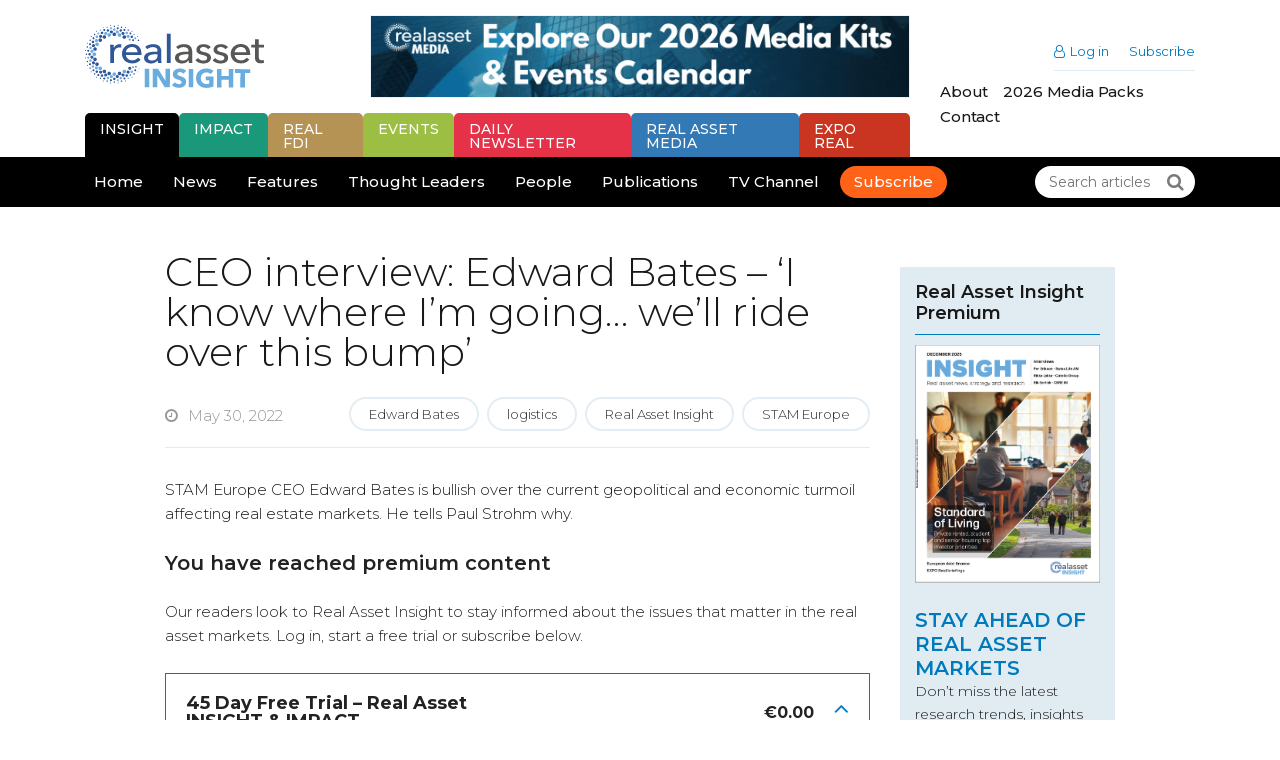

--- FILE ---
content_type: text/html; charset=UTF-8
request_url: https://realassetinsight.com/feature/ceo-interview-edward-bates-i-know-where-im-going-well-ride-over-this-bump/
body_size: 15946
content:
<!DOCTYPE html>
<html lang="en-US">

<head>

<!-- Title -->
<title>CEO interview: Edward Bates - ‘I know where I’m going... we’ll ride over this bump’ - Real Asset Insight</title>
<link crossorigin data-rocket-preconnect href="https://fonts.googleapis.com" rel="preconnect">
<link crossorigin data-rocket-preconnect href="https://cdn-cookieyes.com" rel="preconnect">
<link crossorigin data-rocket-preconnect href="https://code.jquery.com" rel="preconnect">
<link crossorigin data-rocket-preconnect href="https://cdn.jsdelivr.net" rel="preconnect">
<link data-rocket-preload as="style" href="https://fonts.googleapis.com/css?family=Montserrat%3A300%2C400%2C500%2C600%2C700&#038;display=swap" rel="preload">
<link href="https://fonts.googleapis.com/css?family=Montserrat%3A300%2C400%2C500%2C600%2C700&#038;display=swap" media="print" onload="this.media=&#039;all&#039;" rel="stylesheet">
<noscript><link rel="stylesheet" href="https://fonts.googleapis.com/css?family=Montserrat%3A300%2C400%2C500%2C600%2C700&#038;display=swap"></noscript><link rel="preload" data-rocket-preload as="image" href="https://realassetinsight.com/wp-content/uploads/2020/04/37-653B7D00-19-4AE7178.gif" fetchpriority="high">

<!-- Meta -->
<meta charset="UTF-8" />
<meta name="viewport" content="width=device-width, initial-scale=1">

<!-- WP Head -->
<meta name='robots' content='index, follow, max-image-preview:large, max-snippet:-1, max-video-preview:-1' />
<script id="cookieyes" type="text/javascript" src="https://cdn-cookieyes.com/client_data/ab89932e3bf322c69195b6be/script.js"></script>
	<!-- This site is optimized with the Yoast SEO plugin v26.8 - https://yoast.com/product/yoast-seo-wordpress/ -->
	<meta name="description" content="STAM Europe CEO Edward Bates is bullish over the current geopolitical and economic turmoil affecting real estate markets. He tells Paul Strohm why." />
	<link rel="canonical" href="https://realassetinsight.com/feature/ceo-interview-edward-bates-i-know-where-im-going-well-ride-over-this-bump/" />
	<meta property="og:locale" content="en_US" />
	<meta property="og:type" content="article" />
	<meta property="og:title" content="CEO interview: Edward Bates - ‘I know where I’m going... we’ll ride over this bump’ - Real Asset Insight" />
	<meta property="og:description" content="STAM Europe CEO Edward Bates is bullish over the current geopolitical and economic turmoil affecting real estate markets. He tells Paul Strohm why." />
	<meta property="og:url" content="https://realassetinsight.com/feature/ceo-interview-edward-bates-i-know-where-im-going-well-ride-over-this-bump/" />
	<meta property="og:site_name" content="Real Asset Insight" />
	<meta property="article:modified_time" content="2024-04-20T09:03:32+00:00" />
	<meta property="og:image" content="https://realassetinsight.com/wp-content/uploads/2022/05/Edward-Bates.jpg" />
	<meta property="og:image:width" content="992" />
	<meta property="og:image:height" content="661" />
	<meta property="og:image:type" content="image/jpeg" />
	<meta name="twitter:card" content="summary_large_image" />
	<meta name="twitter:site" content="@insight_asset" />
	<meta name="twitter:label1" content="Est. reading time" />
	<meta name="twitter:data1" content="6 minutes" />
	<script type="application/ld+json" class="yoast-schema-graph">{"@context":"https://schema.org","@graph":[{"@type":"WebPage","@id":"https://realassetinsight.com/feature/ceo-interview-edward-bates-i-know-where-im-going-well-ride-over-this-bump/","url":"https://realassetinsight.com/feature/ceo-interview-edward-bates-i-know-where-im-going-well-ride-over-this-bump/","name":"CEO interview: Edward Bates - ‘I know where I’m going... we’ll ride over this bump’ - Real Asset Insight","isPartOf":{"@id":"https://realassetinsight.com/#website"},"primaryImageOfPage":{"@id":"https://realassetinsight.com/feature/ceo-interview-edward-bates-i-know-where-im-going-well-ride-over-this-bump/#primaryimage"},"image":{"@id":"https://realassetinsight.com/feature/ceo-interview-edward-bates-i-know-where-im-going-well-ride-over-this-bump/#primaryimage"},"thumbnailUrl":"https://realassetinsight.com/wp-content/uploads/2022/05/Edward-Bates.jpg","datePublished":"2022-05-30T11:23:24+00:00","dateModified":"2024-04-20T09:03:32+00:00","description":"STAM Europe CEO Edward Bates is bullish over the current geopolitical and economic turmoil affecting real estate markets. He tells Paul Strohm why.","breadcrumb":{"@id":"https://realassetinsight.com/feature/ceo-interview-edward-bates-i-know-where-im-going-well-ride-over-this-bump/#breadcrumb"},"inLanguage":"en-US","potentialAction":[{"@type":"ReadAction","target":["https://realassetinsight.com/feature/ceo-interview-edward-bates-i-know-where-im-going-well-ride-over-this-bump/"]}]},{"@type":"ImageObject","inLanguage":"en-US","@id":"https://realassetinsight.com/feature/ceo-interview-edward-bates-i-know-where-im-going-well-ride-over-this-bump/#primaryimage","url":"https://realassetinsight.com/wp-content/uploads/2022/05/Edward-Bates.jpg","contentUrl":"https://realassetinsight.com/wp-content/uploads/2022/05/Edward-Bates.jpg","width":992,"height":661},{"@type":"BreadcrumbList","@id":"https://realassetinsight.com/feature/ceo-interview-edward-bates-i-know-where-im-going-well-ride-over-this-bump/#breadcrumb","itemListElement":[{"@type":"ListItem","position":1,"name":"Home","item":"https://realassetinsight.com/"},{"@type":"ListItem","position":2,"name":"Features","item":"https://realassetinsight.com/feature/"},{"@type":"ListItem","position":3,"name":"CEO interview: Edward Bates &#8211; ‘I know where I’m going&#8230; we’ll ride over this bump’"}]},{"@type":"WebSite","@id":"https://realassetinsight.com/#website","url":"https://realassetinsight.com/","name":"Real Asset Insight","description":"International Real Estate Investment, Economy &amp; Finance","publisher":{"@id":"https://realassetinsight.com/#organization"},"potentialAction":[{"@type":"SearchAction","target":{"@type":"EntryPoint","urlTemplate":"https://realassetinsight.com/?s={search_term_string}"},"query-input":{"@type":"PropertyValueSpecification","valueRequired":true,"valueName":"search_term_string"}}],"inLanguage":"en-US"},{"@type":"Organization","@id":"https://realassetinsight.com/#organization","name":"Real Asset Media","url":"https://realassetinsight.com/","logo":{"@type":"ImageObject","inLanguage":"en-US","@id":"https://realassetinsight.com/#/schema/logo/image/","url":"https://realassetinsight.com/wp-content/uploads/2020/12/railogowebsite.png","contentUrl":"https://realassetinsight.com/wp-content/uploads/2020/12/railogowebsite.png","width":785,"height":312,"caption":"Real Asset Media"},"image":{"@id":"https://realassetinsight.com/#/schema/logo/image/"},"sameAs":["https://x.com/insight_asset","https://www.linkedin.com/company/real-asset-media/"]}]}</script>
	<!-- / Yoast SEO plugin. -->


<link rel='dns-prefetch' href='//cdn.jsdelivr.net' />
<link rel='dns-prefetch' href='//code.jquery.com' />
<link rel='dns-prefetch' href='//fonts.googleapis.com' />
<link rel='dns-prefetch' href='//cdnjs.cloudflare.com' />
<link href='https://fonts.gstatic.com' crossorigin rel='preconnect' />
<link rel="alternate" title="oEmbed (JSON)" type="application/json+oembed" href="https://realassetinsight.com/wp-json/oembed/1.0/embed?url=https%3A%2F%2Frealassetinsight.com%2Ffeature%2Fceo-interview-edward-bates-i-know-where-im-going-well-ride-over-this-bump%2F" />
<link rel="alternate" title="oEmbed (XML)" type="text/xml+oembed" href="https://realassetinsight.com/wp-json/oembed/1.0/embed?url=https%3A%2F%2Frealassetinsight.com%2Ffeature%2Fceo-interview-edward-bates-i-know-where-im-going-well-ride-over-this-bump%2F&#038;format=xml" />
<style id='wp-img-auto-sizes-contain-inline-css' type='text/css'>
img:is([sizes=auto i],[sizes^="auto," i]){contain-intrinsic-size:3000px 1500px}
/*# sourceURL=wp-img-auto-sizes-contain-inline-css */
</style>
<style id='wp-emoji-styles-inline-css' type='text/css'>

	img.wp-smiley, img.emoji {
		display: inline !important;
		border: none !important;
		box-shadow: none !important;
		height: 1em !important;
		width: 1em !important;
		margin: 0 0.07em !important;
		vertical-align: -0.1em !important;
		background: none !important;
		padding: 0 !important;
	}
/*# sourceURL=wp-emoji-styles-inline-css */
</style>
<link rel='stylesheet' id='wp-block-library-css' href='https://realassetinsight.com/wp-includes/css/dist/block-library/style.min.css?ver=6.9' type='text/css' media='all' />
<style id='wp-block-button-inline-css' type='text/css'>
.wp-block-button__link{align-content:center;box-sizing:border-box;cursor:pointer;display:inline-block;height:100%;text-align:center;word-break:break-word}.wp-block-button__link.aligncenter{text-align:center}.wp-block-button__link.alignright{text-align:right}:where(.wp-block-button__link){border-radius:9999px;box-shadow:none;padding:calc(.667em + 2px) calc(1.333em + 2px);text-decoration:none}.wp-block-button[style*=text-decoration] .wp-block-button__link{text-decoration:inherit}.wp-block-buttons>.wp-block-button.has-custom-width{max-width:none}.wp-block-buttons>.wp-block-button.has-custom-width .wp-block-button__link{width:100%}.wp-block-buttons>.wp-block-button.has-custom-font-size .wp-block-button__link{font-size:inherit}.wp-block-buttons>.wp-block-button.wp-block-button__width-25{width:calc(25% - var(--wp--style--block-gap, .5em)*.75)}.wp-block-buttons>.wp-block-button.wp-block-button__width-50{width:calc(50% - var(--wp--style--block-gap, .5em)*.5)}.wp-block-buttons>.wp-block-button.wp-block-button__width-75{width:calc(75% - var(--wp--style--block-gap, .5em)*.25)}.wp-block-buttons>.wp-block-button.wp-block-button__width-100{flex-basis:100%;width:100%}.wp-block-buttons.is-vertical>.wp-block-button.wp-block-button__width-25{width:25%}.wp-block-buttons.is-vertical>.wp-block-button.wp-block-button__width-50{width:50%}.wp-block-buttons.is-vertical>.wp-block-button.wp-block-button__width-75{width:75%}.wp-block-button.is-style-squared,.wp-block-button__link.wp-block-button.is-style-squared{border-radius:0}.wp-block-button.no-border-radius,.wp-block-button__link.no-border-radius{border-radius:0!important}:root :where(.wp-block-button .wp-block-button__link.is-style-outline),:root :where(.wp-block-button.is-style-outline>.wp-block-button__link){border:2px solid;padding:.667em 1.333em}:root :where(.wp-block-button .wp-block-button__link.is-style-outline:not(.has-text-color)),:root :where(.wp-block-button.is-style-outline>.wp-block-button__link:not(.has-text-color)){color:currentColor}:root :where(.wp-block-button .wp-block-button__link.is-style-outline:not(.has-background)),:root :where(.wp-block-button.is-style-outline>.wp-block-button__link:not(.has-background)){background-color:initial;background-image:none}
/*# sourceURL=https://realassetinsight.com/wp-includes/blocks/button/style.min.css */
</style>
<style id='wp-block-heading-inline-css' type='text/css'>
h1:where(.wp-block-heading).has-background,h2:where(.wp-block-heading).has-background,h3:where(.wp-block-heading).has-background,h4:where(.wp-block-heading).has-background,h5:where(.wp-block-heading).has-background,h6:where(.wp-block-heading).has-background{padding:1.25em 2.375em}h1.has-text-align-left[style*=writing-mode]:where([style*=vertical-lr]),h1.has-text-align-right[style*=writing-mode]:where([style*=vertical-rl]),h2.has-text-align-left[style*=writing-mode]:where([style*=vertical-lr]),h2.has-text-align-right[style*=writing-mode]:where([style*=vertical-rl]),h3.has-text-align-left[style*=writing-mode]:where([style*=vertical-lr]),h3.has-text-align-right[style*=writing-mode]:where([style*=vertical-rl]),h4.has-text-align-left[style*=writing-mode]:where([style*=vertical-lr]),h4.has-text-align-right[style*=writing-mode]:where([style*=vertical-rl]),h5.has-text-align-left[style*=writing-mode]:where([style*=vertical-lr]),h5.has-text-align-right[style*=writing-mode]:where([style*=vertical-rl]),h6.has-text-align-left[style*=writing-mode]:where([style*=vertical-lr]),h6.has-text-align-right[style*=writing-mode]:where([style*=vertical-rl]){rotate:180deg}
/*# sourceURL=https://realassetinsight.com/wp-includes/blocks/heading/style.min.css */
</style>
<style id='wp-block-image-inline-css' type='text/css'>
.wp-block-image>a,.wp-block-image>figure>a{display:inline-block}.wp-block-image img{box-sizing:border-box;height:auto;max-width:100%;vertical-align:bottom}@media not (prefers-reduced-motion){.wp-block-image img.hide{visibility:hidden}.wp-block-image img.show{animation:show-content-image .4s}}.wp-block-image[style*=border-radius] img,.wp-block-image[style*=border-radius]>a{border-radius:inherit}.wp-block-image.has-custom-border img{box-sizing:border-box}.wp-block-image.aligncenter{text-align:center}.wp-block-image.alignfull>a,.wp-block-image.alignwide>a{width:100%}.wp-block-image.alignfull img,.wp-block-image.alignwide img{height:auto;width:100%}.wp-block-image .aligncenter,.wp-block-image .alignleft,.wp-block-image .alignright,.wp-block-image.aligncenter,.wp-block-image.alignleft,.wp-block-image.alignright{display:table}.wp-block-image .aligncenter>figcaption,.wp-block-image .alignleft>figcaption,.wp-block-image .alignright>figcaption,.wp-block-image.aligncenter>figcaption,.wp-block-image.alignleft>figcaption,.wp-block-image.alignright>figcaption{caption-side:bottom;display:table-caption}.wp-block-image .alignleft{float:left;margin:.5em 1em .5em 0}.wp-block-image .alignright{float:right;margin:.5em 0 .5em 1em}.wp-block-image .aligncenter{margin-left:auto;margin-right:auto}.wp-block-image :where(figcaption){margin-bottom:1em;margin-top:.5em}.wp-block-image.is-style-circle-mask img{border-radius:9999px}@supports ((-webkit-mask-image:none) or (mask-image:none)) or (-webkit-mask-image:none){.wp-block-image.is-style-circle-mask img{border-radius:0;-webkit-mask-image:url('data:image/svg+xml;utf8,<svg viewBox="0 0 100 100" xmlns="http://www.w3.org/2000/svg"><circle cx="50" cy="50" r="50"/></svg>');mask-image:url('data:image/svg+xml;utf8,<svg viewBox="0 0 100 100" xmlns="http://www.w3.org/2000/svg"><circle cx="50" cy="50" r="50"/></svg>');mask-mode:alpha;-webkit-mask-position:center;mask-position:center;-webkit-mask-repeat:no-repeat;mask-repeat:no-repeat;-webkit-mask-size:contain;mask-size:contain}}:root :where(.wp-block-image.is-style-rounded img,.wp-block-image .is-style-rounded img){border-radius:9999px}.wp-block-image figure{margin:0}.wp-lightbox-container{display:flex;flex-direction:column;position:relative}.wp-lightbox-container img{cursor:zoom-in}.wp-lightbox-container img:hover+button{opacity:1}.wp-lightbox-container button{align-items:center;backdrop-filter:blur(16px) saturate(180%);background-color:#5a5a5a40;border:none;border-radius:4px;cursor:zoom-in;display:flex;height:20px;justify-content:center;opacity:0;padding:0;position:absolute;right:16px;text-align:center;top:16px;width:20px;z-index:100}@media not (prefers-reduced-motion){.wp-lightbox-container button{transition:opacity .2s ease}}.wp-lightbox-container button:focus-visible{outline:3px auto #5a5a5a40;outline:3px auto -webkit-focus-ring-color;outline-offset:3px}.wp-lightbox-container button:hover{cursor:pointer;opacity:1}.wp-lightbox-container button:focus{opacity:1}.wp-lightbox-container button:focus,.wp-lightbox-container button:hover,.wp-lightbox-container button:not(:hover):not(:active):not(.has-background){background-color:#5a5a5a40;border:none}.wp-lightbox-overlay{box-sizing:border-box;cursor:zoom-out;height:100vh;left:0;overflow:hidden;position:fixed;top:0;visibility:hidden;width:100%;z-index:100000}.wp-lightbox-overlay .close-button{align-items:center;cursor:pointer;display:flex;justify-content:center;min-height:40px;min-width:40px;padding:0;position:absolute;right:calc(env(safe-area-inset-right) + 16px);top:calc(env(safe-area-inset-top) + 16px);z-index:5000000}.wp-lightbox-overlay .close-button:focus,.wp-lightbox-overlay .close-button:hover,.wp-lightbox-overlay .close-button:not(:hover):not(:active):not(.has-background){background:none;border:none}.wp-lightbox-overlay .lightbox-image-container{height:var(--wp--lightbox-container-height);left:50%;overflow:hidden;position:absolute;top:50%;transform:translate(-50%,-50%);transform-origin:top left;width:var(--wp--lightbox-container-width);z-index:9999999999}.wp-lightbox-overlay .wp-block-image{align-items:center;box-sizing:border-box;display:flex;height:100%;justify-content:center;margin:0;position:relative;transform-origin:0 0;width:100%;z-index:3000000}.wp-lightbox-overlay .wp-block-image img{height:var(--wp--lightbox-image-height);min-height:var(--wp--lightbox-image-height);min-width:var(--wp--lightbox-image-width);width:var(--wp--lightbox-image-width)}.wp-lightbox-overlay .wp-block-image figcaption{display:none}.wp-lightbox-overlay button{background:none;border:none}.wp-lightbox-overlay .scrim{background-color:#fff;height:100%;opacity:.9;position:absolute;width:100%;z-index:2000000}.wp-lightbox-overlay.active{visibility:visible}@media not (prefers-reduced-motion){.wp-lightbox-overlay.active{animation:turn-on-visibility .25s both}.wp-lightbox-overlay.active img{animation:turn-on-visibility .35s both}.wp-lightbox-overlay.show-closing-animation:not(.active){animation:turn-off-visibility .35s both}.wp-lightbox-overlay.show-closing-animation:not(.active) img{animation:turn-off-visibility .25s both}.wp-lightbox-overlay.zoom.active{animation:none;opacity:1;visibility:visible}.wp-lightbox-overlay.zoom.active .lightbox-image-container{animation:lightbox-zoom-in .4s}.wp-lightbox-overlay.zoom.active .lightbox-image-container img{animation:none}.wp-lightbox-overlay.zoom.active .scrim{animation:turn-on-visibility .4s forwards}.wp-lightbox-overlay.zoom.show-closing-animation:not(.active){animation:none}.wp-lightbox-overlay.zoom.show-closing-animation:not(.active) .lightbox-image-container{animation:lightbox-zoom-out .4s}.wp-lightbox-overlay.zoom.show-closing-animation:not(.active) .lightbox-image-container img{animation:none}.wp-lightbox-overlay.zoom.show-closing-animation:not(.active) .scrim{animation:turn-off-visibility .4s forwards}}@keyframes show-content-image{0%{visibility:hidden}99%{visibility:hidden}to{visibility:visible}}@keyframes turn-on-visibility{0%{opacity:0}to{opacity:1}}@keyframes turn-off-visibility{0%{opacity:1;visibility:visible}99%{opacity:0;visibility:visible}to{opacity:0;visibility:hidden}}@keyframes lightbox-zoom-in{0%{transform:translate(calc((-100vw + var(--wp--lightbox-scrollbar-width))/2 + var(--wp--lightbox-initial-left-position)),calc(-50vh + var(--wp--lightbox-initial-top-position))) scale(var(--wp--lightbox-scale))}to{transform:translate(-50%,-50%) scale(1)}}@keyframes lightbox-zoom-out{0%{transform:translate(-50%,-50%) scale(1);visibility:visible}99%{visibility:visible}to{transform:translate(calc((-100vw + var(--wp--lightbox-scrollbar-width))/2 + var(--wp--lightbox-initial-left-position)),calc(-50vh + var(--wp--lightbox-initial-top-position))) scale(var(--wp--lightbox-scale));visibility:hidden}}
/*# sourceURL=https://realassetinsight.com/wp-includes/blocks/image/style.min.css */
</style>
<style id='wp-block-image-theme-inline-css' type='text/css'>
:root :where(.wp-block-image figcaption){color:#555;font-size:13px;text-align:center}.is-dark-theme :root :where(.wp-block-image figcaption){color:#ffffffa6}.wp-block-image{margin:0 0 1em}
/*# sourceURL=https://realassetinsight.com/wp-includes/blocks/image/theme.min.css */
</style>
<style id='wp-block-buttons-inline-css' type='text/css'>
.wp-block-buttons{box-sizing:border-box}.wp-block-buttons.is-vertical{flex-direction:column}.wp-block-buttons.is-vertical>.wp-block-button:last-child{margin-bottom:0}.wp-block-buttons>.wp-block-button{display:inline-block;margin:0}.wp-block-buttons.is-content-justification-left{justify-content:flex-start}.wp-block-buttons.is-content-justification-left.is-vertical{align-items:flex-start}.wp-block-buttons.is-content-justification-center{justify-content:center}.wp-block-buttons.is-content-justification-center.is-vertical{align-items:center}.wp-block-buttons.is-content-justification-right{justify-content:flex-end}.wp-block-buttons.is-content-justification-right.is-vertical{align-items:flex-end}.wp-block-buttons.is-content-justification-space-between{justify-content:space-between}.wp-block-buttons.aligncenter{text-align:center}.wp-block-buttons:not(.is-content-justification-space-between,.is-content-justification-right,.is-content-justification-left,.is-content-justification-center) .wp-block-button.aligncenter{margin-left:auto;margin-right:auto;width:100%}.wp-block-buttons[style*=text-decoration] .wp-block-button,.wp-block-buttons[style*=text-decoration] .wp-block-button__link{text-decoration:inherit}.wp-block-buttons.has-custom-font-size .wp-block-button__link{font-size:inherit}.wp-block-buttons .wp-block-button__link{width:100%}.wp-block-button.aligncenter{text-align:center}
/*# sourceURL=https://realassetinsight.com/wp-includes/blocks/buttons/style.min.css */
</style>
<style id='wp-block-paragraph-inline-css' type='text/css'>
.is-small-text{font-size:.875em}.is-regular-text{font-size:1em}.is-large-text{font-size:2.25em}.is-larger-text{font-size:3em}.has-drop-cap:not(:focus):first-letter{float:left;font-size:8.4em;font-style:normal;font-weight:100;line-height:.68;margin:.05em .1em 0 0;text-transform:uppercase}body.rtl .has-drop-cap:not(:focus):first-letter{float:none;margin-left:.1em}p.has-drop-cap.has-background{overflow:hidden}:root :where(p.has-background){padding:1.25em 2.375em}:where(p.has-text-color:not(.has-link-color)) a{color:inherit}p.has-text-align-left[style*="writing-mode:vertical-lr"],p.has-text-align-right[style*="writing-mode:vertical-rl"]{rotate:180deg}
/*# sourceURL=https://realassetinsight.com/wp-includes/blocks/paragraph/style.min.css */
</style>
<style id='global-styles-inline-css' type='text/css'>
:root{--wp--preset--aspect-ratio--square: 1;--wp--preset--aspect-ratio--4-3: 4/3;--wp--preset--aspect-ratio--3-4: 3/4;--wp--preset--aspect-ratio--3-2: 3/2;--wp--preset--aspect-ratio--2-3: 2/3;--wp--preset--aspect-ratio--16-9: 16/9;--wp--preset--aspect-ratio--9-16: 9/16;--wp--preset--color--black: #000000;--wp--preset--color--cyan-bluish-gray: #abb8c3;--wp--preset--color--white: #FFFFFF;--wp--preset--color--pale-pink: #f78da7;--wp--preset--color--vivid-red: #cf2e2e;--wp--preset--color--luminous-vivid-orange: #ff6900;--wp--preset--color--luminous-vivid-amber: #fcb900;--wp--preset--color--light-green-cyan: #7bdcb5;--wp--preset--color--vivid-green-cyan: #00d084;--wp--preset--color--pale-cyan-blue: #8ed1fc;--wp--preset--color--vivid-cyan-blue: #0693e3;--wp--preset--color--vivid-purple: #9b51e0;--wp--preset--color--dark: #1A1919;--wp--preset--color--light: #E1ECF2;--wp--preset--color--primary: #007ABB;--wp--preset--color--green: #69BB24;--wp--preset--color--gold: #b49354;--wp--preset--gradient--vivid-cyan-blue-to-vivid-purple: linear-gradient(135deg,rgb(6,147,227) 0%,rgb(155,81,224) 100%);--wp--preset--gradient--light-green-cyan-to-vivid-green-cyan: linear-gradient(135deg,rgb(122,220,180) 0%,rgb(0,208,130) 100%);--wp--preset--gradient--luminous-vivid-amber-to-luminous-vivid-orange: linear-gradient(135deg,rgb(252,185,0) 0%,rgb(255,105,0) 100%);--wp--preset--gradient--luminous-vivid-orange-to-vivid-red: linear-gradient(135deg,rgb(255,105,0) 0%,rgb(207,46,46) 100%);--wp--preset--gradient--very-light-gray-to-cyan-bluish-gray: linear-gradient(135deg,rgb(238,238,238) 0%,rgb(169,184,195) 100%);--wp--preset--gradient--cool-to-warm-spectrum: linear-gradient(135deg,rgb(74,234,220) 0%,rgb(151,120,209) 20%,rgb(207,42,186) 40%,rgb(238,44,130) 60%,rgb(251,105,98) 80%,rgb(254,248,76) 100%);--wp--preset--gradient--blush-light-purple: linear-gradient(135deg,rgb(255,206,236) 0%,rgb(152,150,240) 100%);--wp--preset--gradient--blush-bordeaux: linear-gradient(135deg,rgb(254,205,165) 0%,rgb(254,45,45) 50%,rgb(107,0,62) 100%);--wp--preset--gradient--luminous-dusk: linear-gradient(135deg,rgb(255,203,112) 0%,rgb(199,81,192) 50%,rgb(65,88,208) 100%);--wp--preset--gradient--pale-ocean: linear-gradient(135deg,rgb(255,245,203) 0%,rgb(182,227,212) 50%,rgb(51,167,181) 100%);--wp--preset--gradient--electric-grass: linear-gradient(135deg,rgb(202,248,128) 0%,rgb(113,206,126) 100%);--wp--preset--gradient--midnight: linear-gradient(135deg,rgb(2,3,129) 0%,rgb(40,116,252) 100%);--wp--preset--font-size--small: 13px;--wp--preset--font-size--medium: 20px;--wp--preset--font-size--large: 18px;--wp--preset--font-size--x-large: 42px;--wp--preset--font-size--regular: 16px;--wp--preset--font-size--xl: 20px;--wp--preset--font-size--xxl: 22px;--wp--preset--spacing--20: 0.44rem;--wp--preset--spacing--30: 0.67rem;--wp--preset--spacing--40: 1rem;--wp--preset--spacing--50: 1.5rem;--wp--preset--spacing--60: 2.25rem;--wp--preset--spacing--70: 3.38rem;--wp--preset--spacing--80: 5.06rem;--wp--preset--shadow--natural: 6px 6px 9px rgba(0, 0, 0, 0.2);--wp--preset--shadow--deep: 12px 12px 50px rgba(0, 0, 0, 0.4);--wp--preset--shadow--sharp: 6px 6px 0px rgba(0, 0, 0, 0.2);--wp--preset--shadow--outlined: 6px 6px 0px -3px rgb(255, 255, 255), 6px 6px rgb(0, 0, 0);--wp--preset--shadow--crisp: 6px 6px 0px rgb(0, 0, 0);}:where(.is-layout-flex){gap: 0.5em;}:where(.is-layout-grid){gap: 0.5em;}body .is-layout-flex{display: flex;}.is-layout-flex{flex-wrap: wrap;align-items: center;}.is-layout-flex > :is(*, div){margin: 0;}body .is-layout-grid{display: grid;}.is-layout-grid > :is(*, div){margin: 0;}:where(.wp-block-columns.is-layout-flex){gap: 2em;}:where(.wp-block-columns.is-layout-grid){gap: 2em;}:where(.wp-block-post-template.is-layout-flex){gap: 1.25em;}:where(.wp-block-post-template.is-layout-grid){gap: 1.25em;}.has-black-color{color: var(--wp--preset--color--black) !important;}.has-cyan-bluish-gray-color{color: var(--wp--preset--color--cyan-bluish-gray) !important;}.has-white-color{color: var(--wp--preset--color--white) !important;}.has-pale-pink-color{color: var(--wp--preset--color--pale-pink) !important;}.has-vivid-red-color{color: var(--wp--preset--color--vivid-red) !important;}.has-luminous-vivid-orange-color{color: var(--wp--preset--color--luminous-vivid-orange) !important;}.has-luminous-vivid-amber-color{color: var(--wp--preset--color--luminous-vivid-amber) !important;}.has-light-green-cyan-color{color: var(--wp--preset--color--light-green-cyan) !important;}.has-vivid-green-cyan-color{color: var(--wp--preset--color--vivid-green-cyan) !important;}.has-pale-cyan-blue-color{color: var(--wp--preset--color--pale-cyan-blue) !important;}.has-vivid-cyan-blue-color{color: var(--wp--preset--color--vivid-cyan-blue) !important;}.has-vivid-purple-color{color: var(--wp--preset--color--vivid-purple) !important;}.has-black-background-color{background-color: var(--wp--preset--color--black) !important;}.has-cyan-bluish-gray-background-color{background-color: var(--wp--preset--color--cyan-bluish-gray) !important;}.has-white-background-color{background-color: var(--wp--preset--color--white) !important;}.has-pale-pink-background-color{background-color: var(--wp--preset--color--pale-pink) !important;}.has-vivid-red-background-color{background-color: var(--wp--preset--color--vivid-red) !important;}.has-luminous-vivid-orange-background-color{background-color: var(--wp--preset--color--luminous-vivid-orange) !important;}.has-luminous-vivid-amber-background-color{background-color: var(--wp--preset--color--luminous-vivid-amber) !important;}.has-light-green-cyan-background-color{background-color: var(--wp--preset--color--light-green-cyan) !important;}.has-vivid-green-cyan-background-color{background-color: var(--wp--preset--color--vivid-green-cyan) !important;}.has-pale-cyan-blue-background-color{background-color: var(--wp--preset--color--pale-cyan-blue) !important;}.has-vivid-cyan-blue-background-color{background-color: var(--wp--preset--color--vivid-cyan-blue) !important;}.has-vivid-purple-background-color{background-color: var(--wp--preset--color--vivid-purple) !important;}.has-black-border-color{border-color: var(--wp--preset--color--black) !important;}.has-cyan-bluish-gray-border-color{border-color: var(--wp--preset--color--cyan-bluish-gray) !important;}.has-white-border-color{border-color: var(--wp--preset--color--white) !important;}.has-pale-pink-border-color{border-color: var(--wp--preset--color--pale-pink) !important;}.has-vivid-red-border-color{border-color: var(--wp--preset--color--vivid-red) !important;}.has-luminous-vivid-orange-border-color{border-color: var(--wp--preset--color--luminous-vivid-orange) !important;}.has-luminous-vivid-amber-border-color{border-color: var(--wp--preset--color--luminous-vivid-amber) !important;}.has-light-green-cyan-border-color{border-color: var(--wp--preset--color--light-green-cyan) !important;}.has-vivid-green-cyan-border-color{border-color: var(--wp--preset--color--vivid-green-cyan) !important;}.has-pale-cyan-blue-border-color{border-color: var(--wp--preset--color--pale-cyan-blue) !important;}.has-vivid-cyan-blue-border-color{border-color: var(--wp--preset--color--vivid-cyan-blue) !important;}.has-vivid-purple-border-color{border-color: var(--wp--preset--color--vivid-purple) !important;}.has-vivid-cyan-blue-to-vivid-purple-gradient-background{background: var(--wp--preset--gradient--vivid-cyan-blue-to-vivid-purple) !important;}.has-light-green-cyan-to-vivid-green-cyan-gradient-background{background: var(--wp--preset--gradient--light-green-cyan-to-vivid-green-cyan) !important;}.has-luminous-vivid-amber-to-luminous-vivid-orange-gradient-background{background: var(--wp--preset--gradient--luminous-vivid-amber-to-luminous-vivid-orange) !important;}.has-luminous-vivid-orange-to-vivid-red-gradient-background{background: var(--wp--preset--gradient--luminous-vivid-orange-to-vivid-red) !important;}.has-very-light-gray-to-cyan-bluish-gray-gradient-background{background: var(--wp--preset--gradient--very-light-gray-to-cyan-bluish-gray) !important;}.has-cool-to-warm-spectrum-gradient-background{background: var(--wp--preset--gradient--cool-to-warm-spectrum) !important;}.has-blush-light-purple-gradient-background{background: var(--wp--preset--gradient--blush-light-purple) !important;}.has-blush-bordeaux-gradient-background{background: var(--wp--preset--gradient--blush-bordeaux) !important;}.has-luminous-dusk-gradient-background{background: var(--wp--preset--gradient--luminous-dusk) !important;}.has-pale-ocean-gradient-background{background: var(--wp--preset--gradient--pale-ocean) !important;}.has-electric-grass-gradient-background{background: var(--wp--preset--gradient--electric-grass) !important;}.has-midnight-gradient-background{background: var(--wp--preset--gradient--midnight) !important;}.has-small-font-size{font-size: var(--wp--preset--font-size--small) !important;}.has-medium-font-size{font-size: var(--wp--preset--font-size--medium) !important;}.has-large-font-size{font-size: var(--wp--preset--font-size--large) !important;}.has-x-large-font-size{font-size: var(--wp--preset--font-size--x-large) !important;}
/*# sourceURL=global-styles-inline-css */
</style>
<style id='block-style-variation-styles-inline-css' type='text/css'>
:root :where(.wp-block-button.is-style-outline--1 .wp-block-button__link){background: transparent none;border-color: currentColor;border-width: 2px;border-style: solid;color: currentColor;padding-top: 0.667em;padding-right: 1.33em;padding-bottom: 0.667em;padding-left: 1.33em;}
:root :where(.wp-block-button.is-style-outline--2 .wp-block-button__link){background: transparent none;border-color: currentColor;border-width: 2px;border-style: solid;color: currentColor;padding-top: 0.667em;padding-right: 1.33em;padding-bottom: 0.667em;padding-left: 1.33em;}
/*# sourceURL=block-style-variation-styles-inline-css */
</style>
<style id='core-block-supports-inline-css' type='text/css'>
.wp-container-core-buttons-is-layout-16018d1d{justify-content:center;}.wp-container-core-buttons-is-layout-499968f5{justify-content:center;}
/*# sourceURL=core-block-supports-inline-css */
</style>

<style id='classic-theme-styles-inline-css' type='text/css'>
/*! This file is auto-generated */
.wp-block-button__link{color:#fff;background-color:#32373c;border-radius:9999px;box-shadow:none;text-decoration:none;padding:calc(.667em + 2px) calc(1.333em + 2px);font-size:1.125em}.wp-block-file__button{background:#32373c;color:#fff;text-decoration:none}
/*# sourceURL=/wp-includes/css/classic-themes.min.css */
</style>
<link data-minify="1" rel='stylesheet' id='pmpro_frontend_base-css' href='https://realassetinsight.com/wp-content/cache/min/1/wp-content/plugins/paid-memberships-pro/css/frontend/base.css?ver=1769679628' type='text/css' media='all' />
<link data-minify="1" rel='stylesheet' id='pmpro_frontend_variation_1-css' href='https://realassetinsight.com/wp-content/cache/min/1/wp-content/plugins/paid-memberships-pro/css/frontend/variation_1.css?ver=1769679628' type='text/css' media='all' />
<link data-minify="1" rel='stylesheet' id='woocommerce-layout-css' href='https://realassetinsight.com/wp-content/cache/min/1/wp-content/plugins/woocommerce/assets/css/woocommerce-layout.css?ver=1769679628' type='text/css' media='all' />
<link data-minify="1" rel='stylesheet' id='woocommerce-smallscreen-css' href='https://realassetinsight.com/wp-content/cache/min/1/wp-content/plugins/woocommerce/assets/css/woocommerce-smallscreen.css?ver=1769679628' type='text/css' media='only screen and (max-width: 768px)' />
<link data-minify="1" rel='stylesheet' id='woocommerce-general-css' href='https://realassetinsight.com/wp-content/cache/min/1/wp-content/plugins/woocommerce/assets/css/woocommerce.css?ver=1769679628' type='text/css' media='all' />
<style id='woocommerce-inline-inline-css' type='text/css'>
.woocommerce form .form-row .required { visibility: visible; }
/*# sourceURL=woocommerce-inline-inline-css */
</style>
<link data-minify="1" rel='stylesheet' id='main-css' href='https://realassetinsight.com/wp-content/cache/min/1/wp-content/themes/rai/css/main.css?ver=1769679628' type='text/css' media='all' />

<link data-minify="1" rel='stylesheet' id='fontawesome-css' href='https://realassetinsight.com/wp-content/cache/min/1/ajax/libs/font-awesome/4.7.0/css/font-awesome.min.css?ver=1769679628' type='text/css' media='' />
<link data-minify="1" rel='stylesheet' id='slick-css' href='https://realassetinsight.com/wp-content/cache/min/1/wp-content/themes/rai/css/slick.css?ver=1769679628' type='text/css' media='all' />
<link data-minify="1" rel='stylesheet' id='style-css' href='https://realassetinsight.com/wp-content/cache/min/1/wp-content/themes/rai/style.css?ver=1769679628' type='text/css' media='all' />
<link rel='stylesheet' id='fancybox-css' href='https://realassetinsight.com/wp-content/plugins/easy-fancybox/fancybox/1.5.4/jquery.fancybox.min.css?ver=6.9' type='text/css' media='screen' />
<script type="text/javascript" src="https://code.jquery.com/jquery-latest.min.js" id="jquery-js"></script>
<script type="text/javascript" src="https://realassetinsight.com/wp-content/plugins/woocommerce/assets/js/jquery-blockui/jquery.blockUI.min.js?ver=2.7.0-wc.10.4.3" id="wc-jquery-blockui-js" defer="defer" data-wp-strategy="defer"></script>
<script type="text/javascript" id="wc-add-to-cart-js-extra">
/* <![CDATA[ */
var wc_add_to_cart_params = {"ajax_url":"/wp-admin/admin-ajax.php","wc_ajax_url":"/?wc-ajax=%%endpoint%%","i18n_view_cart":"View cart","cart_url":"https://realassetinsight.com/cart/","is_cart":"","cart_redirect_after_add":"yes"};
//# sourceURL=wc-add-to-cart-js-extra
/* ]]> */
</script>
<script type="text/javascript" src="https://realassetinsight.com/wp-content/plugins/woocommerce/assets/js/frontend/add-to-cart.min.js?ver=10.4.3" id="wc-add-to-cart-js" defer="defer" data-wp-strategy="defer"></script>
<script type="text/javascript" src="https://realassetinsight.com/wp-content/plugins/woocommerce/assets/js/js-cookie/js.cookie.min.js?ver=2.1.4-wc.10.4.3" id="wc-js-cookie-js" defer="defer" data-wp-strategy="defer"></script>
<script type="text/javascript" id="woocommerce-js-extra">
/* <![CDATA[ */
var woocommerce_params = {"ajax_url":"/wp-admin/admin-ajax.php","wc_ajax_url":"/?wc-ajax=%%endpoint%%","i18n_password_show":"Show password","i18n_password_hide":"Hide password"};
//# sourceURL=woocommerce-js-extra
/* ]]> */
</script>
<script type="text/javascript" src="https://realassetinsight.com/wp-content/plugins/woocommerce/assets/js/frontend/woocommerce.min.js?ver=10.4.3" id="woocommerce-js" defer="defer" data-wp-strategy="defer"></script>
<link rel="https://api.w.org/" href="https://realassetinsight.com/wp-json/" /><link rel="alternate" title="JSON" type="application/json" href="https://realassetinsight.com/wp-json/wp/v2/feature/22751" /><link rel="EditURI" type="application/rsd+xml" title="RSD" href="https://realassetinsight.com/xmlrpc.php?rsd" />
<meta name="generator" content="WordPress 6.9" />
<meta name="generator" content="WooCommerce 10.4.3" />
<link rel='shortlink' href='https://realassetinsight.com/?p=22751' />

		<!-- GA Google Analytics @ https://m0n.co/ga -->
		<script async src="https://www.googletagmanager.com/gtag/js?id=G-VT352ZRZCM"></script>
		<script>
			window.dataLayer = window.dataLayer || [];
			function gtag(){dataLayer.push(arguments);}
			gtag('js', new Date());
			gtag('config', 'G-VT352ZRZCM');
		</script>

	<style id="pmpro_colors">:root {
	--pmpro--color--base: #ffffff;
	--pmpro--color--contrast: #222222;
	--pmpro--color--accent: #0c3d54;
	--pmpro--color--accent--variation: hsl( 199,75%,28.5% );
	--pmpro--color--border--variation: hsl( 0,0%,91% );
}</style>            <script type="text/javascript"><!--
                                function powerpress_pinw(pinw_url){window.open(pinw_url, 'PowerPressPlayer','toolbar=0,status=0,resizable=1,width=460,height=320');	return false;}
                //-->

                // tabnab protection
                window.addEventListener('load', function () {
                    // make all links have rel="noopener noreferrer"
                    document.querySelectorAll('a[target="_blank"]').forEach(link => {
                        link.setAttribute('rel', 'noopener noreferrer');
                    });
                });
            </script>
            	<noscript><style>.woocommerce-product-gallery{ opacity: 1 !important; }</style></noscript>
	<link rel="icon" href="https://realassetinsight.com/wp-content/uploads/2021/04/cropped-favicon-32x32.png" sizes="32x32" />
<link rel="icon" href="https://realassetinsight.com/wp-content/uploads/2021/04/cropped-favicon-192x192.png" sizes="192x192" />
<link rel="apple-touch-icon" href="https://realassetinsight.com/wp-content/uploads/2021/04/cropped-favicon-180x180.png" />
<meta name="msapplication-TileImage" content="https://realassetinsight.com/wp-content/uploads/2021/04/cropped-favicon-270x270.png" />
				<style type="text/css" id="c4wp-checkout-css">
					.woocommerce-checkout .c4wp_captcha_field {
						margin-bottom: 10px;
						margin-top: 15px;
						position: relative;
						display: inline-block;
					}
				</style>
							<style type="text/css" id="c4wp-v3-lp-form-css">
				.login #login, .login #lostpasswordform {
					min-width: 350px !important;
				}
				.wpforms-field-c4wp iframe {
					width: 100% !important;
				}
			</style>
			<noscript><style id="rocket-lazyload-nojs-css">.rll-youtube-player, [data-lazy-src]{display:none !important;}</style></noscript><!-- / WP Head -->

<!-- JavaScript -->
<!--[if lt IE 9]><script src="https://cdnjs.cloudflare.com/ajax/libs/html5shiv/3.7.3/html5shiv-printshiv.min.js"></script><![endif]-->
<!-- / JavaScript -->

<link data-minify="1" rel='stylesheet' id='wc-stripe-blocks-checkout-style-css' href='https://realassetinsight.com/wp-content/cache/min/1/wp-content/plugins/woocommerce-gateway-stripe/build/upe-blocks.css?ver=1769679628' type='text/css' media='all' />
<link data-minify="1" rel='stylesheet' id='wc-blocks-style-css' href='https://realassetinsight.com/wp-content/cache/min/1/wp-content/plugins/woocommerce/assets/client/blocks/wc-blocks.css?ver=1769679628' type='text/css' media='all' />
<meta name="generator" content="AccelerateWP 3.20.0.3-1.1-32" data-wpr-features="wpr_lazyload_images wpr_lazyload_iframes wpr_preconnect_external_domains wpr_oci wpr_image_dimensions wpr_minify_css wpr_desktop" /></head>

<!-- Google tag (gtag.js) --> <script async src=https://www.googletagmanager.com/gtag/js?id=G-EGPD8XZ42S></script> <script> window.dataLayer = window.dataLayer || []; function gtag(){dataLayer.push(arguments);} gtag('js', new Date()); gtag('config', 'G-EGPD8XZ42S'); </script>
<body class="pmpro-variation_1 wp-singular feature-template-default single single-feature postid-22751 wp-custom-logo wp-embed-responsive wp-theme-rai theme-rai pmpro-body-level-required pmpro-body-level-1 woocommerce-no-js">


<!-- Header -->
<header  class="header group">

    <!-- Main Header -->
    <div  class="main-header group">
        <div  class="container">
            <div  class="row">

                <div class="col col-lg-9">

                    <div class="row align-items-center">
                        <div class="col col-md-4">

                                                        <div class="logo">
                                <a href="https://realassetinsight.com/" title="Real Asset Insight">
                                    <img width="584" height="206" src="https://realassetinsight.com/wp-content/uploads/2021/02/RAM_Insight.svg" alt="Real Asset Insight">
                                </a>
                            </div>
                            
                        </div>
                        <div class="col col-md-8 d-none d-md-block align-self-center">

                                                        <div class="ad header-ad">
                                <a href="https://realassetinsight.com/advertising/"><img width="1200" height="180" src="https://realassetinsight.com/wp-content/uploads/2025/12/House-banner-media-planning-2026-ALL-BRAND.gif" class="image wp-image-54411  attachment-full size-full" alt="" style="max-width: 100%; height: auto;" decoding="async" fetchpriority="high" /></a>                            </div>
                            
                        </div>
                    </div>

                    <div class="row">
                        <div class="col tabs--wrapper">
                        
                            <ul class="main--tabs">
                                <li class="main--tab--insight">
                                    <a href="https://realassetinsight.com/" title="Real Asset Insight">Insight</a>
                                </li>
                                <li class="main--tab--impact">
                                    <a href="https://realassetinsight.com/impact/" title="Real Asset Impact">Impact</a>
                                </li>
                                <li class="main--tab--fdi">
                                    <a href="https://realassetinsight.com/fdi/" title="Real FDI">Real FDI</a>
                                </li>
                                <li class="main--tab--live">
                                    <a href="https://realassetlive.com/">Events</a>
                                </li>
                                <li class="main--tab--day">
                                    <a href="https://realassetday.com/"><span>Daily </span>Newsletter</a>
                                </li>
                                <li class="main--tab--media">
                                    <a href="https://www.realassetmedia.com/">Real Asset Media</a>
                                </li>

                                    <li class="main--tab--expo">
                                        <a href="https://realassetinsight.com/expo-real/">Expo Real</a>
                                    </li>

                            </ul>
                            
                        </div>
                    </div>

                </div>

                <div class="col col-lg-3 d-none d-lg-block align-self-center">

                                        <ul class="login-nav group">
                        <li class="log-in"><a href="https://realassetinsight.com/login/">Log in</a></li>
                        <li><a href="https://realassetinsight.com/shop/">Subscribe</a></li>
                    </ul>
                                                            <ul class="main-header-nav group">
                        <li><a href="https://realassetinsight.com/about/">About</a></li>
<li><a href="https://realassetinsight.com/advertising/">2026 Media Packs</a></li>
<li><a href="https://realassetinsight.com/contact-us/">Contact</a></li>
                    </ul>
                    
                </div>

            </div>
        </div>
    </div>
    <!-- / Main Header -->

</header>
<!-- / Header -->

<!-- Navigation -->
<nav class="navigation group">
    <div class="container">
                <ul class="main-nav d-none d-lg-block group">
            <li><a href="https://realassetinsight.com/">Home</a></li>
<li><a href="https://realassetinsight.com/news/">News</a></li>
<li><a href="https://realassetinsight.com/feature/">Features</a></li>
<li><a href="https://realassetinsight.com/thought-leader/">Thought Leaders</a></li>
<li><a href="https://realassetinsight.com/people">People</a></li>
<li class="menu-item-has-children"><a href="https://realassetinsight.com/publication/">Publications</a>
<ul class="sub-menu">
	<li><a href="https://realassetinsight.com/publication-category/real-insight/">Real Asset INSIGHT</a></li>
	<li><a href="https://realassetinsight.com/publication-category/real-asset-impact/">Real Asset IMPACT</a></li>
	<li><a href="https://realassetinsight.com/publication-category/real-fdi/">Real FDI</a></li>
	<li><a href="https://realassetinsight.com/publication-category/living-retail/">Living Retail</a></li>
	<li><a href="https://realassetinsight.com/publication-category/editorial-calendar/">Editorial Calendar</a></li>
	<li><a href="https://realassetinsight.com/report/">Special Publications</a></li>
	<li><a href="https://realassetinsight.com/publication-category/expoday-dailynews-exporeal/">EXPO Day &#8211; The Daily News for EXPO Real</a></li>
</ul>
</li>
<li><a href="https://realassetinsight.com/tv-channel/">TV Channel</a></li>
<li class="cta"><a href="https://realassetinsight.com/shop/">Subscribe</a></li>
        </ul>
        
                <ul class="main-nav d-block d-lg-none group">
            <li class="cta"><a href="https://realassetinsight.com/shop/">Subscribe</a></li>
        </ul>
        
        <form class="search-form" action="https://realassetinsight.com/" method="get">
            <input type="text" name="s" class="search-field" value="" placeholder="Search articles">
            <button class="search-button">
                <i class="fa fa-search" aria-hidden="true"></i>
            </button>
        </form>

        <a class="burger" href="#">
            <span></span>
        </a>

    </div>

    <!-- Mobile Navigation -->
    <nav class="mobile-navigation group">
        <div class="container">

                        <ul class="mobile-primary d-block d-lg-none group">
                <li><a href="https://realassetinsight.com/">Home</a><span></span></li>
<li><a href="https://realassetinsight.com/news/">News</a><span></span></li>
<li><a href="https://realassetinsight.com/feature/">Features</a><span></span></li>
<li><a href="https://realassetinsight.com/thought-leader/">Thought Leaders</a><span></span></li>
<li><a href="https://realassetinsight.com/people">People</a><span></span></li>
<li class="menu-item-has-children"><a href="https://realassetinsight.com/publication/">Publications</a><span></span>
<ul class="sub-menu">
	<li><a href="https://realassetinsight.com/publication-category/real-insight/">Real Asset INSIGHT</a><span></span></li>
	<li><a href="https://realassetinsight.com/publication-category/real-asset-impact/">Real Asset IMPACT</a><span></span></li>
	<li><a href="https://realassetinsight.com/publication-category/real-fdi/">Real FDI</a><span></span></li>
	<li><a href="https://realassetinsight.com/publication-category/living-retail/">Living Retail</a><span></span></li>
	<li><a href="https://realassetinsight.com/publication-category/editorial-calendar/">Editorial Calendar</a><span></span></li>
	<li><a href="https://realassetinsight.com/report/">Special Publications</a><span></span></li>
	<li><a href="https://realassetinsight.com/publication-category/expoday-dailynews-exporeal/">EXPO Day &#8211; The Daily News for EXPO Real</a><span></span></li>
</ul>
</li>
<li><a href="https://realassetinsight.com/tv-channel/">TV Channel</a><span></span></li>
<li class="cta"><a href="https://realassetinsight.com/shop/">Subscribe</a><span></span></li>
            </ul>
                                    <ul class="mobile-secundary d-block d-lg-none group">
                <li class="log-in"><a href="https://realassetinsight.com/login/">Log in</a></li>
                <li><a href="https://realassetinsight.com/shop/">Subscribe</a></li>
<li><a href="https://realassetinsight.com/about/">About</a></li>
<li><a href="https://realassetinsight.com/advertising/">2026 Media Packs</a></li>
<li><a href="https://realassetinsight.com/contact-us/">Contact</a></li>
            </ul>
            
            <div class="text-center">
				<div class="textwidget custom-html-widget"><div class="ram-label">
 <a href="https://www.realassetmedia.com/" target="_blank">
<span>Brought<br> to you by</span>
<img width="119" height="47" src="https://realassetinsight.com/wp-content/uploads/2020/12/RAM-Logo-small.png" alt="logo">
</a>
</div></div>            </div>

        </div>
    </nav>
    <!-- / Mobile Navigation -->   

</nav>
<!-- / Navigation -->
	
<div  class="container d-block d-md-none mt-2">
	<a href="https://realassetinsight.com/advertising/"><img width="1200" height="180" src="https://realassetinsight.com/wp-content/uploads/2025/12/House-banner-media-planning-2026-ALL-BRAND.gif" class="image wp-image-54411  attachment-full size-full" alt="" style="max-width: 100%; height: auto;" decoding="async" /></a></div>

<!-- Main -->
<main  class="main my-3 group">

	<div  class="container container-s">
		
		<div class="row">

			<!-- Content -->
			<div class="col-12 col-lg-9">

				<!-- Article -->
				<article class="entry p-22751 my-2 group">

								<header class="entry-header">
					<h1 class="entry-title">CEO interview: Edward Bates &#8211; ‘I know where I’m going&#8230; we’ll ride over this bump’</h1>

					<div class="post-meta group">
						<time class="post-time" datetime="May 30, 2022"><i class="fa fa-clock-o" aria-hidden="true"></i> May 30, 2022</time>
						<div class="meta__item">
							<div class="tags"><a href="https://realassetinsight.com/tag/edward-bates/" rel="tag">Edward Bates</a><a href="https://realassetinsight.com/tag/logistics/" rel="tag">logistics</a><a href="https://realassetinsight.com/tag/real-asset-insight/" rel="tag">Real Asset Insight</a><a href="https://realassetinsight.com/tag/stam-europe/" rel="tag">STAM Europe</a></div>						</div>
					</div>

				</header>

				<p>STAM Europe CEO Edward Bates is bullish over the current geopolitical and economic turmoil affecting real estate markets. He tells Paul Strohm why.</p>
<div class="pmpro">
<div class="pmpro_card pmpro_content_message">
<div class="pmpro_card_content"><h3>You have reached premium content</h3>
<p>Our readers look to Real Asset Insight to stay informed about the issues that matter in the real asset markets. <a href="https://realassetinsight.com/login/">Log in</a>, start a free trial or subscribe below.</p>
<div class="accordion group">
				<div class="accordion-item">
				<div class="accordion-label">
					<div class="row align-items-center">
						<div class="col">
							<div class="accordion-title">45 Day Free Trial &#8211; Real Asset INSIGHT &#038; IMPACT</div>
							<div class="">Start your trial today</div>						</div>
						<div class="col text-right">
							<div class="accordion-price"><span class="woocommerce-Price-amount amount"><bdi><span class="woocommerce-Price-currencySymbol">&euro;</span>0.00</bdi></span></div>
							<div class="accordion-price-desc">30 days full access</div>						</div>
					</div>
				</div>
				<div class="accordion-tab">
					<div class="row">
						<div class="col-8">
							<p><strong>Stay ahead of your competitors with the latest news, market insights and </strong><strong>in-depth analysis of the issues that matter in Real Assets.</strong></p>
<p><b>45 DAY TRIAL MEMBERSHIP</b></p>
<p><strong>Be part of the leading real asset community!</strong></p>
							<a class="button" href="https://realassetinsight.com/product/45-day-trial-membership/">Get your free trial now</a>
						</div>
						<div class="col-4">
							<img decoding="async" width="600" height="600" src="data:image/svg+xml,%3Csvg%20xmlns='http://www.w3.org/2000/svg'%20viewBox='0%200%20600%20600'%3E%3C/svg%3E" class="attachment-medium size-medium wp-post-image" alt="" data-lazy-srcset="https://realassetinsight.com/wp-content/uploads/2021/07/INSIGHT-and-IMPACT-premium-subscription-600x600.jpg 600w, https://realassetinsight.com/wp-content/uploads/2021/07/INSIGHT-and-IMPACT-premium-subscription-1024x1024.jpg 1024w, https://realassetinsight.com/wp-content/uploads/2021/07/INSIGHT-and-IMPACT-premium-subscription-300x300.jpg 300w, https://realassetinsight.com/wp-content/uploads/2021/07/INSIGHT-and-IMPACT-premium-subscription-768x768.jpg 768w, https://realassetinsight.com/wp-content/uploads/2021/07/INSIGHT-and-IMPACT-premium-subscription-100x100.jpg 100w, https://realassetinsight.com/wp-content/uploads/2021/07/INSIGHT-and-IMPACT-premium-subscription.jpg 1144w" data-lazy-sizes="(max-width: 600px) 100vw, 600px" data-lazy-src="https://realassetinsight.com/wp-content/uploads/2021/07/INSIGHT-and-IMPACT-premium-subscription-600x600.jpg" /><noscript><img decoding="async" width="600" height="600" src="https://realassetinsight.com/wp-content/uploads/2021/07/INSIGHT-and-IMPACT-premium-subscription-600x600.jpg" class="attachment-medium size-medium wp-post-image" alt="" srcset="https://realassetinsight.com/wp-content/uploads/2021/07/INSIGHT-and-IMPACT-premium-subscription-600x600.jpg 600w, https://realassetinsight.com/wp-content/uploads/2021/07/INSIGHT-and-IMPACT-premium-subscription-1024x1024.jpg 1024w, https://realassetinsight.com/wp-content/uploads/2021/07/INSIGHT-and-IMPACT-premium-subscription-300x300.jpg 300w, https://realassetinsight.com/wp-content/uploads/2021/07/INSIGHT-and-IMPACT-premium-subscription-768x768.jpg 768w, https://realassetinsight.com/wp-content/uploads/2021/07/INSIGHT-and-IMPACT-premium-subscription-100x100.jpg 100w, https://realassetinsight.com/wp-content/uploads/2021/07/INSIGHT-and-IMPACT-premium-subscription.jpg 1144w" sizes="(max-width: 600px) 100vw, 600px" /></noscript>						</div>
					</div>
				</div>
			</div>
						<div class="accordion-item">
				<div class="accordion-label">
					<div class="row align-items-center">
						<div class="col">
							<div class="accordion-title">Real Asset INSIGHT Premium</div>
							<div class="">Taking you beyond the headlines</div>						</div>
						<div class="col text-right">
							<div class="accordion-price"><span class="woocommerce-Price-amount amount"><bdi><span class="woocommerce-Price-currencySymbol">&euro;</span>495.00</bdi></span></div>
							<div class="accordion-price-desc">12 month Subscription</div>						</div>
					</div>
				</div>
				<div class="accordion-tab">
					<div class="row">
						<div class="col-8">
							<h2>SUBSCRIBE NOW</h2>
<p><strong>Stay ahead of your competitors with the latest news, market insights and </strong><strong>in-depth analysis of the issues that matter in Real Assets.</strong></p>
<p><strong>Be part of the leading real asset community and subscribe now! </strong></p>
							<a class="button" href="https://realassetinsight.com/product/real-asset-insight-premium/">Subscribe now</a>
						</div>
						<div class="col-4">
							<img decoding="async" width="600" height="600" src="data:image/svg+xml,%3Csvg%20xmlns='http://www.w3.org/2000/svg'%20viewBox='0%200%20600%20600'%3E%3C/svg%3E" class="attachment-medium size-medium wp-post-image" alt="" data-lazy-srcset="https://realassetinsight.com/wp-content/uploads/2021/04/Real-Asset-INSIGHT-Premium-600x600.jpg 600w, https://realassetinsight.com/wp-content/uploads/2021/04/Real-Asset-INSIGHT-Premium-1024x1024.jpg 1024w, https://realassetinsight.com/wp-content/uploads/2021/04/Real-Asset-INSIGHT-Premium-300x300.jpg 300w, https://realassetinsight.com/wp-content/uploads/2021/04/Real-Asset-INSIGHT-Premium-768x768.jpg 768w, https://realassetinsight.com/wp-content/uploads/2021/04/Real-Asset-INSIGHT-Premium-100x100.jpg 100w, https://realassetinsight.com/wp-content/uploads/2021/04/Real-Asset-INSIGHT-Premium.jpg 1144w" data-lazy-sizes="(max-width: 600px) 100vw, 600px" data-lazy-src="https://realassetinsight.com/wp-content/uploads/2021/04/Real-Asset-INSIGHT-Premium-600x600.jpg" /><noscript><img decoding="async" width="600" height="600" src="https://realassetinsight.com/wp-content/uploads/2021/04/Real-Asset-INSIGHT-Premium-600x600.jpg" class="attachment-medium size-medium wp-post-image" alt="" srcset="https://realassetinsight.com/wp-content/uploads/2021/04/Real-Asset-INSIGHT-Premium-600x600.jpg 600w, https://realassetinsight.com/wp-content/uploads/2021/04/Real-Asset-INSIGHT-Premium-1024x1024.jpg 1024w, https://realassetinsight.com/wp-content/uploads/2021/04/Real-Asset-INSIGHT-Premium-300x300.jpg 300w, https://realassetinsight.com/wp-content/uploads/2021/04/Real-Asset-INSIGHT-Premium-768x768.jpg 768w, https://realassetinsight.com/wp-content/uploads/2021/04/Real-Asset-INSIGHT-Premium-100x100.jpg 100w, https://realassetinsight.com/wp-content/uploads/2021/04/Real-Asset-INSIGHT-Premium.jpg 1144w" sizes="(max-width: 600px) 100vw, 600px" /></noscript>						</div>
					</div>
				</div>
			</div>
			</div>
</div>
<div class="pmpro_card_actions pmpro_font-medium">Already a member? <a href="https://realassetinsight.com/login/?redirect_to=https%3A%2F%2Frealassetinsight.com%2Ffeature%2Fceo-interview-edward-bates-i-know-where-im-going-well-ride-over-this-bump%2F">Log in here</a></div>
</div>
</div>
				<div class="divider group">
					<div class="divider__title author">Author: <a href="https://realassetinsight.com/author/paul/" title="Posts by Paul Strohm" rel="author">Paul Strohm</a></div>
				</div>
				
				
				</article>
				<!-- / Article -->

			</div>
			<!-- / Content -->

			<!-- Sidebar -->
			<div class="col-12 col-lg-3 my-3">
				<aside class="sidebar">
				<div class="sidebar__block bg-light group">
	<h3 class="sidebar__block__title">Real Asset Insight Premium</h3>
	<div class="entry">
		<div class="wp-block-image">
<figure class="aligncenter size-full"><img decoding="async" width="958" height="1232" src="https://realassetinsight.com/wp-content/uploads/2025/12/Insight-Dec-2025-cover-rgb.jpg" alt="" class="wp-image-54225" srcset="https://realassetinsight.com/wp-content/uploads/2025/12/Insight-Dec-2025-cover-rgb.jpg 958w, https://realassetinsight.com/wp-content/uploads/2025/12/Insight-Dec-2025-cover-rgb-467x600.jpg 467w, https://realassetinsight.com/wp-content/uploads/2025/12/Insight-Dec-2025-cover-rgb-796x1024.jpg 796w, https://realassetinsight.com/wp-content/uploads/2025/12/Insight-Dec-2025-cover-rgb-768x988.jpg 768w, https://realassetinsight.com/wp-content/uploads/2025/12/Insight-Dec-2025-cover-rgb-600x772.jpg 600w" sizes="(max-width: 958px) 100vw, 958px" /></figure>
</div>


<h3 class="wp-block-heading has-primary-color has-text-color" id="stay-ahead-of-real-asset-markets">STAY AHEAD OF REAL ASSET MARKETS</h3>



<p>Don’t miss the latest research trends, insights and thought leaders. <strong>Become a premium member and get access to our Special Reports.</strong></p>



<div class="wp-block-buttons is-content-justification-center is-layout-flex wp-container-core-buttons-is-layout-16018d1d wp-block-buttons-is-layout-flex">
<div class="wp-block-button"><a class="wp-block-button__link has-white-color has-green-background-color has-text-color has-background wp-element-button" href="https://realassetinsight.com/subscribe/">Join now</a></div>
</div>



<p></p>
	</div>
</div>
<div class="sidebar__block ad group">
	
<figure class="wp-block-image size-full"><a href="https://realassetinsight.com/shop/"><img fetchpriority="high" decoding="async" width="508" height="1024" src="https://realassetinsight.com/wp-content/uploads/2020/04/37-653B7D00-19-4AE7178.gif" alt="" class="wp-image-50920"/></a></figure>
</div>
<div class="sidebar__block bg-light group">
	<h3 class="sidebar__block__title">Latest issue of Real Asset Insight</h3>
	<div class="entry">
		
<p><strong>December 2025</strong></p>


<div class="wp-block-image">
<figure class="aligncenter size-full"><img decoding="async" width="958" height="1232" src="https://realassetinsight.com/wp-content/uploads/2025/12/Insight-Dec-2025-cover-rgb.jpg" alt="" class="wp-image-54225" srcset="https://realassetinsight.com/wp-content/uploads/2025/12/Insight-Dec-2025-cover-rgb.jpg 958w, https://realassetinsight.com/wp-content/uploads/2025/12/Insight-Dec-2025-cover-rgb-467x600.jpg 467w, https://realassetinsight.com/wp-content/uploads/2025/12/Insight-Dec-2025-cover-rgb-796x1024.jpg 796w, https://realassetinsight.com/wp-content/uploads/2025/12/Insight-Dec-2025-cover-rgb-768x988.jpg 768w, https://realassetinsight.com/wp-content/uploads/2025/12/Insight-Dec-2025-cover-rgb-600x772.jpg 600w" sizes="(max-width: 958px) 100vw, 958px" /></figure>
</div>


<div class="wp-block-buttons is-horizontal is-content-justification-center is-layout-flex wp-container-core-buttons-is-layout-499968f5 wp-block-buttons-is-layout-flex">
<div class="wp-block-button is-style-outline small is-style-outline--1"><a class="wp-block-button__link has-primary-color has-white-background-color has-text-color has-background wp-element-button" href="https://realassetinsight.com/publication-category/real-insight/" target="_blank" rel="noreferrer noopener">View all previous issues</a></div>
</div>
	</div>
</div>
<div class="sidebar__block bg-light group">
	<h3 class="sidebar__block__title">Upcoming Events</h3>
	<div class="entry">
		
<div class="events"><ul class="events-list"><li>
            <a href="https://realassetlive.com/events/webinar-netherlands-commercial-real-estate-outlook-2026/" target="_blank" rel="noreferrer noopener">
                WEBINAR: NETHERLANDS COMMERCIAL REAL ESTATE OUTLOOK 2026
                <span>Feb 19, 2026</span>
            </a>
        </li><li>
            <a href="https://realassetlive.com/events/transformation-in-real-estate/" target="_blank" rel="noreferrer noopener">
                Transformation in Real Estate
                <span>Apr 30, 2026</span>
            </a>
        </li><li>
            <a href="https://realassetlive.com/events/the-cee-summit-2026/" target="_blank" rel="noreferrer noopener">
                The CEE Summit 2026
                <span>May 12, 2026</span>
            </a>
        </li></ul></div>



<p class="has-text-align-center has-small-font-size">For the complete list of events:</p>



<div class="wp-block-buttons aligncenter is-layout-flex wp-block-buttons-is-layout-flex">
<div class="wp-block-button is-style-outline small external is-style-outline--2"><a class="wp-block-button__link has-primary-color has-white-background-color has-text-color has-background" href="https://investment-briefings.com/event-calender/" target="_blank" rel="noreferrer noopener">View all events</a></div>
</div>



<div class="wp-block-image"><figure class="aligncenter size-large is-resized"><img decoding="async" src="data:image/svg+xml,%3Csvg%20xmlns='http://www.w3.org/2000/svg'%20viewBox='0%200%20109%2042'%3E%3C/svg%3E" alt="" class="wp-image-8253" width="109" height="42" data-lazy-srcset="https://realassetinsight.com/wp-content/uploads/2020/12/RAL-Logo-small.png 786w, https://realassetinsight.com/wp-content/uploads/2020/12/RAL-Logo-small-600x233.png 600w, https://realassetinsight.com/wp-content/uploads/2020/12/RAL-Logo-small-768x298.png 768w" data-lazy-sizes="(max-width: 109px) 100vw, 109px" data-lazy-src="https://realassetinsight.com/wp-content/uploads/2020/12/RAL-Logo-small.png" /><noscript><img decoding="async" src="https://realassetinsight.com/wp-content/uploads/2020/12/RAL-Logo-small.png" alt="" class="wp-image-8253" width="109" height="42" srcset="https://realassetinsight.com/wp-content/uploads/2020/12/RAL-Logo-small.png 786w, https://realassetinsight.com/wp-content/uploads/2020/12/RAL-Logo-small-600x233.png 600w, https://realassetinsight.com/wp-content/uploads/2020/12/RAL-Logo-small-768x298.png 768w" sizes="(max-width: 109px) 100vw, 109px" /></noscript></figure></div>



<p></p>
	</div>
</div>
<div class="sidebar__block bg-light group">
	<h3 class="sidebar__block__title">Follow our podcast</h3>
	<div class="entry">
		
<p>RealCast podcast</p>



<figure class="wp-block-image size-large is-resized"><a href="https://podcasts.apple.com/us/podcast/real-asset-media-thought-leaders/id1464584651" target="_blank" rel="noopener noreferrer"><img decoding="async" src="data:image/svg+xml,%3Csvg%20xmlns='http://www.w3.org/2000/svg'%20viewBox='0%200%20149%2055'%3E%3C/svg%3E" alt="" class="wp-image-6148" width="149" height="55" data-lazy-src="https://realassetinsight.com/wp-content/uploads/2020/04/get-it-on-itunes.png"/><noscript><img decoding="async" src="https://realassetinsight.com/wp-content/uploads/2020/04/get-it-on-itunes.png" alt="" class="wp-image-6148" width="149" height="55"/></noscript></a></figure>
	</div>
</div>
				</aside>
			</div>
			<!-- / Sidebar -->

		</div>
		
</main>
<!-- / Main -->


<!-- Footer -->
<footer  class="footer group">
	<div class="container">
		<div class="row">
			<div class="col-12 col-md-12 col-lg-3 group">
							<div class="textwidget"><div class="footer-block group">
<h4 class="footer-block-title">Follow our channels</h4>
<ul class="social-nav group"><li class="twitter"><a href="https://twitter.com/insight_asset" target="_blank" rel="nofollow"><i class="fa fa-twitter" aria-hidden="true"></i></a></li><li class="linkedin"><a href="https://www.linkedin.com/company/real-asset-media/" target="_blank" rel="nofollow"><i class="fa fa-linkedin" aria-hidden="true"></i></a></li><li class="youtube"><a href="https://www.youtube.com/channel/UCLUxbcv4XvqB-ihz1r0P_pw" target="_blank" rel="nofollow"><i class="fa fa-youtube-play" aria-hidden="true"></i></a></li></ul>
</div>
</div>
					</div>
			<div class="col-12 col-md-4 col-lg-3">
				<div class="menu-footer-1-container"><ul id="menu-footer-1" class="menu"><li><a href="https://realassetinsight.com/news/">News</a></li>
<li><a href="https://realassetinsight.com/feature/">Features</a></li>
<li><a href="https://realassetinsight.com/thought-leader/">Thought Leaders</a></li>
<li><a href="https://realassetinsight.com/publication/">Publications</a></li>
<li><a href="https://realassetinsight.com/people/">People</a></li>
</ul></div>			</div>
			<div class="col-12 col-md-4 col-lg-3">
				<div class="menu-footer-2-container"><ul id="menu-footer-2" class="menu"><li><a href="https://realassetinsight.com/subscribe/">Subscribe</a></li>
<li><a href="https://realassetinsight.com/contact-us/">Contact us</a></li>
<li><a href="https://realassetinsight.com/about/">About</a></li>
<li><a href="https://realassetinsight.com/advertising/">2026 Media Packs</a></li>
<li><a href="https://realassetinsight.com/terms-conditions/">Terms &#038; conditions</a></li>
<li><a rel="privacy-policy" href="https://realassetinsight.com/privacy-policy/">Privacy Policy</a></li>
<li><a href="https://realassetinsight.com/cookies/">Cookies</a></li>
</ul></div>			</div>
			<div class="col-12 col-md-4 col-lg-3 align-self-end">
				<div class="textwidget custom-html-widget"><div class="ram-label">
	<a href="https://realassetmedia.com/">
		<span>Brought<br> to you by</span>
		<img width="119" height="47" src="https://realassetinsight.com/wp-content/uploads/2020/12/RAM-Logo-small.png" alt="logo">
	</a>
</div></div>			</div>
		</div>
	</div>
</footer>
<!-- / Footer -->

<!-- Bottom -->
<div  class="bottom group">
	<div class="container">
		<div class="row align-items-end">
			<div class="col"><div class="textwidget custom-html-widget"><img class="aligncenter size-full wp-image-67" src="data:image/svg+xml,%3Csvg%20xmlns='http://www.w3.org/2000/svg'%20viewBox='0%200%2079%2047'%3E%3C/svg%3E" alt="" width="79" height="47" data-lazy-src="https://realassetinsight.com/wp-content/uploads/2020/05/skyline.svg" /><noscript><img class="aligncenter size-full wp-image-67" src="https://realassetinsight.com/wp-content/uploads/2020/05/skyline.svg" alt="" width="79" height="47" /></noscript></div></div>
		</div>
	</div>
</div>
<!-- / Bottom -->

<!-- WP Footer -->
<script type="speculationrules">
{"prefetch":[{"source":"document","where":{"and":[{"href_matches":"/*"},{"not":{"href_matches":["/wp-*.php","/wp-admin/*","/wp-content/uploads/*","/wp-content/*","/wp-content/plugins/*","/wp-content/themes/rai/*","/*\\?(.+)"]}},{"not":{"selector_matches":"a[rel~=\"nofollow\"]"}},{"not":{"selector_matches":".no-prefetch, .no-prefetch a"}}]},"eagerness":"conservative"}]}
</script>
		<!-- Memberships powered by Paid Memberships Pro v3.6.4. -->
		<script type='text/javascript'>
		(function () {
			var c = document.body.className;
			c = c.replace(/woocommerce-no-js/, 'woocommerce-js');
			document.body.className = c;
		})();
	</script>
	<script type="text/javascript" src="//cdn.jsdelivr.net/npm/js-cookie@rc/dist/js.cookie.min.js?ver=6.9" id="cookie-js"></script>
<script type="text/javascript" src="https://realassetinsight.com/wp-content/themes/rai/js/slick.min.js?ver=1.0.0" id="slick-js-js"></script>
<script type="text/javascript" src="https://realassetinsight.com/wp-content/themes/rai/js/main.js?ver=1.0.5" id="main-js"></script>
<script type="text/javascript" src="https://realassetinsight.com/wp-content/plugins/easy-fancybox/vendor/purify.min.js?ver=6.9" id="fancybox-purify-js"></script>
<script type="text/javascript" id="jquery-fancybox-js-extra">
/* <![CDATA[ */
var efb_i18n = {"close":"Close","next":"Next","prev":"Previous","startSlideshow":"Start slideshow","toggleSize":"Toggle size"};
//# sourceURL=jquery-fancybox-js-extra
/* ]]> */
</script>
<script type="text/javascript" src="https://realassetinsight.com/wp-content/plugins/easy-fancybox/fancybox/1.5.4/jquery.fancybox.min.js?ver=6.9" id="jquery-fancybox-js"></script>
<script type="text/javascript" id="jquery-fancybox-js-after">
/* <![CDATA[ */
var fb_timeout, fb_opts={'autoScale':true,'showCloseButton':true,'width':800,'height':600,'margin':20,'pixelRatio':'false','padding':0,'centerOnScroll':false,'enableEscapeButton':true,'overlayShow':true,'hideOnOverlayClick':true,'overlayColor':'#000','overlayOpacity':0.8,'minVpHeight':320,'disableCoreLightbox':'true','enableBlockControls':'true','fancybox_openBlockControls':'true' };
if(typeof easy_fancybox_handler==='undefined'){
var easy_fancybox_handler=function(){
jQuery([".nolightbox","a.wp-block-file__button","a.pin-it-button","a[href*='pinterest.com\/pin\/create']","a[href*='facebook.com\/share']","a[href*='twitter.com\/share']"].join(',')).addClass('nofancybox');
jQuery('a.fancybox-close').on('click',function(e){e.preventDefault();jQuery.fancybox.close()});
/* YouTube */
jQuery('a[href*="youtu.be/" i],area[href*="youtu.be/" i],a[href*="youtube.com/" i],area[href*="youtube.com/" i]' ).filter(function(){return this.href.match(/\/(?:youtu\.be|watch\?|embed\/)/);}).not('.nofancybox,li.nofancybox>a').addClass('fancybox-youtube');
jQuery('a.fancybox-youtube,area.fancybox-youtube,.fancybox-youtube>a').each(function(){jQuery(this).fancybox(jQuery.extend(true,{},fb_opts,{'type':'iframe','width':800,'height':450,'padding':0,'keepRatio':1,'aspectRatio':1,'titleShow':false,'titlePosition':'float','titleFromAlt':false,'onStart':function(a,i,o){var splitOn=a[i].href.indexOf("?");var urlParms=(splitOn>-1)?a[i].href.substring(splitOn):"";o.allowfullscreen=(urlParms.indexOf("fs=0")>-1)?false:true;o.href=a[i].href.replace(/https?:\/\/(?:www\.)?youtu(?:\.be\/([^\?]+)\??|be\.com\/watch\?(.*(?=v=))v=([^&]+))(.*)/gi,"https://www.youtube.com/embed/$1$3?$2$4&autoplay=1");}}))});
};};
jQuery(easy_fancybox_handler);jQuery(document).on('post-load',easy_fancybox_handler);

//# sourceURL=jquery-fancybox-js-after
/* ]]> */
</script>
<script type="text/javascript" src="https://realassetinsight.com/wp-content/plugins/woocommerce/assets/js/sourcebuster/sourcebuster.min.js?ver=10.4.3" id="sourcebuster-js-js"></script>
<script type="text/javascript" id="wc-order-attribution-js-extra">
/* <![CDATA[ */
var wc_order_attribution = {"params":{"lifetime":1.0e-5,"session":30,"base64":false,"ajaxurl":"https://realassetinsight.com/wp-admin/admin-ajax.php","prefix":"wc_order_attribution_","allowTracking":true},"fields":{"source_type":"current.typ","referrer":"current_add.rf","utm_campaign":"current.cmp","utm_source":"current.src","utm_medium":"current.mdm","utm_content":"current.cnt","utm_id":"current.id","utm_term":"current.trm","utm_source_platform":"current.plt","utm_creative_format":"current.fmt","utm_marketing_tactic":"current.tct","session_entry":"current_add.ep","session_start_time":"current_add.fd","session_pages":"session.pgs","session_count":"udata.vst","user_agent":"udata.uag"}};
//# sourceURL=wc-order-attribution-js-extra
/* ]]> */
</script>
<script type="text/javascript" src="https://realassetinsight.com/wp-content/plugins/woocommerce/assets/js/frontend/order-attribution.min.js?ver=10.4.3" id="wc-order-attribution-js"></script>
<script>window.lazyLoadOptions=[{elements_selector:"img[data-lazy-src],.rocket-lazyload,iframe[data-lazy-src]",data_src:"lazy-src",data_srcset:"lazy-srcset",data_sizes:"lazy-sizes",class_loading:"lazyloading",class_loaded:"lazyloaded",threshold:300,callback_loaded:function(element){if(element.tagName==="IFRAME"&&element.dataset.rocketLazyload=="fitvidscompatible"){if(element.classList.contains("lazyloaded")){if(typeof window.jQuery!="undefined"){if(jQuery.fn.fitVids){jQuery(element).parent().fitVids()}}}}}},{elements_selector:".rocket-lazyload",data_src:"lazy-src",data_srcset:"lazy-srcset",data_sizes:"lazy-sizes",class_loading:"lazyloading",class_loaded:"lazyloaded",threshold:300,}];window.addEventListener('LazyLoad::Initialized',function(e){var lazyLoadInstance=e.detail.instance;if(window.MutationObserver){var observer=new MutationObserver(function(mutations){var image_count=0;var iframe_count=0;var rocketlazy_count=0;mutations.forEach(function(mutation){for(var i=0;i<mutation.addedNodes.length;i++){if(typeof mutation.addedNodes[i].getElementsByTagName!=='function'){continue}
if(typeof mutation.addedNodes[i].getElementsByClassName!=='function'){continue}
images=mutation.addedNodes[i].getElementsByTagName('img');is_image=mutation.addedNodes[i].tagName=="IMG";iframes=mutation.addedNodes[i].getElementsByTagName('iframe');is_iframe=mutation.addedNodes[i].tagName=="IFRAME";rocket_lazy=mutation.addedNodes[i].getElementsByClassName('rocket-lazyload');image_count+=images.length;iframe_count+=iframes.length;rocketlazy_count+=rocket_lazy.length;if(is_image){image_count+=1}
if(is_iframe){iframe_count+=1}}});if(image_count>0||iframe_count>0||rocketlazy_count>0){lazyLoadInstance.update()}});var b=document.getElementsByTagName("body")[0];var config={childList:!0,subtree:!0};observer.observe(b,config)}},!1)</script><script data-no-minify="1" async src="https://realassetinsight.com/wp-content/plugins/clsop/assets/js/lazyload/17.8.3/lazyload.min.js"></script><!-- / WP Footer -->


<script defer src="https://static.cloudflareinsights.com/beacon.min.js/vcd15cbe7772f49c399c6a5babf22c1241717689176015" integrity="sha512-ZpsOmlRQV6y907TI0dKBHq9Md29nnaEIPlkf84rnaERnq6zvWvPUqr2ft8M1aS28oN72PdrCzSjY4U6VaAw1EQ==" data-cf-beacon='{"version":"2024.11.0","token":"fc78913500d24471a27c80b9259d4da9","r":1,"server_timing":{"name":{"cfCacheStatus":true,"cfEdge":true,"cfExtPri":true,"cfL4":true,"cfOrigin":true,"cfSpeedBrain":true},"location_startswith":null}}' crossorigin="anonymous"></script>
</body>

</html><!--
Performance optimized by Redis Object Cache. Learn more: https://wprediscache.com

Retrieved 4467 objects (1 MB) from Redis using PhpRedis (v5.3.7).
-->

<!-- Performance optimized by AccelerateWP. - Debug: cached@1769909063 -->